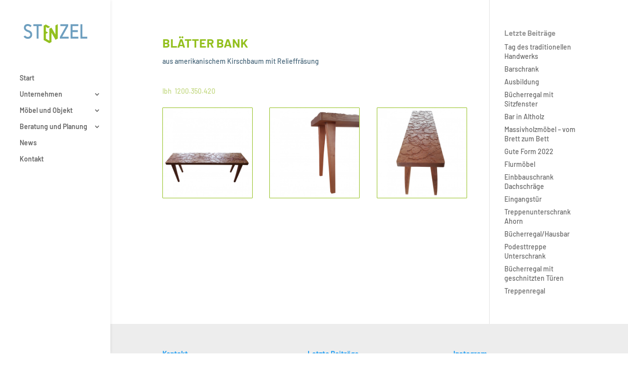

--- FILE ---
content_type: text/css
request_url: https://www.stenzel-moebel.de/wp-content/et-cache/190/et-core-unified-deferred-190.min.css?ver=1765050212
body_size: 315
content:
.et_pb_section_0.et_pb_section{padding-top:8px}.et_pb_text_0.et_pb_text{color:#93C01F!important}.et_pb_text_0{font-weight:700;text-transform:uppercase;font-size:25px}.et_pb_text_1{padding-top:0px!important;padding-bottom:0px!important;margin-bottom:0px!important}.et_pb_text_2.et_pb_text{color:#C4D984!important}.et_pb_image_0 .et_pb_image_wrap,.et_pb_image_1 .et_pb_image_wrap,.et_pb_image_2 .et_pb_image_wrap{border-radius:1px 1px 1px 1px;overflow:hidden;border-width:1px;border-color:#93C01F}.et_pb_image_0,.et_pb_image_1,.et_pb_image_2{text-align:left;margin-left:0}@media only screen and (max-width:980px){.et_pb_image_0 .et_pb_image_wrap img,.et_pb_image_1 .et_pb_image_wrap img,.et_pb_image_2 .et_pb_image_wrap img{width:auto}}@media only screen and (max-width:767px){.et_pb_image_0 .et_pb_image_wrap img,.et_pb_image_1 .et_pb_image_wrap img,.et_pb_image_2 .et_pb_image_wrap img{width:auto}}